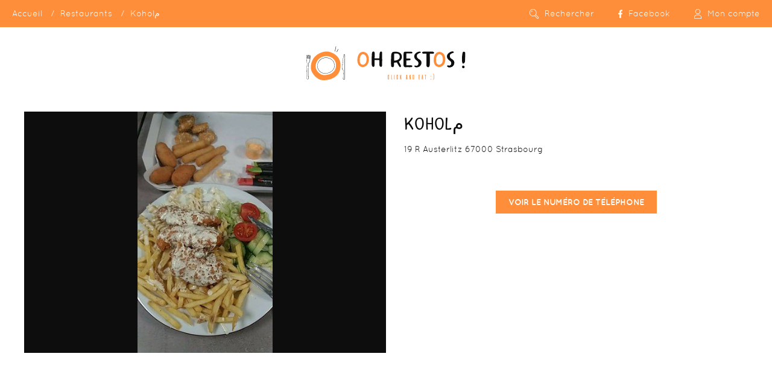

--- FILE ---
content_type: text/html; charset=UTF-8
request_url: https://www.ohrestos.fr/restaurants/513-koholm
body_size: 6231
content:

    <!DOCTYPE html>
    <html lang="fr">
        <head>
            <meta charset="utf-8">
            <meta name="viewport" content="width=device-width, initial-scale=1">
            <title>Koholم - Strasbourg - Oh Restos</title>

            <meta name="description" content="Restaurant à Strasbourg">

            
            <link rel="stylesheet" href="/build/frontoffice.ef143eb8.css">
            <script src="/build/runtime.d94b3b43.js"></script><script src="/build/0.cf60d32b.js"></script><script src="/build/frontoffice_head.3a2b911d.js"></script>

            
            <link rel="apple-touch-icon" sizes="180x180" href="/apple-touch-icon.png">
            <link rel="icon" type="image/png" sizes="32x32" href="/favicon-32x32.png">
            <link rel="icon" type="image/png" sizes="16x16" href="/favicon-16x16.png">
            <link rel="manifest" href="/site.webmanifest">
            <link rel="mask-icon" href="/safari-pinned-tab.svg" color="#ff8e3b">
            <meta name="msapplication-TileColor" content="#ff8e3b">
            <meta name="theme-color" content="#ff8e3b">

                    </head>
        <body class="TopBarContainer">
                <div class="TopBar">
        <div class="TopBar-item">
                <ul class="Breadcrumb">
        <li class="Breadcrumb-item"><a class="Breadcrumb-item-link" href="/">Accueil</a></li>
        <li class="Breadcrumb-item"><a class="Breadcrumb-item-link" href="/restaurants">Restaurants</a></li>
        <li class="Breadcrumb-item"><span class="Breadcrumb-item-link">Koholم</span></li>
    </ul>
        </div>

        <nav class="TopBar-menu">
            <ul class="TopBar-menu-items">
                                    <li class="TopBar-menu-item">
                        <a href="#" class="TopBar-menu-item-link" id="TopSearchPanelBtn">
                            <svg class="TopBar-menu-item-link-icon" enable-background="new 0 0 37 37.7" viewBox="0 0 37 37.7" xmlns="http://www.w3.org/2000/svg" xmlns:xlink="http://www.w3.org/1999/xlink"><defs><path id="a" d="m14.2 28.5c-7.8 0-14.2-6.4-14.2-14.3 0-7.8 6.4-14.2 14.2-14.2s14.2 6.4 14.2 14.2c.1 7.9-6.3 14.3-14.2 14.3zm0-26.7c-6.8 0-12.4 5.6-12.4 12.4s5.6 12.4 12.4 12.4 12.4-5.6 12.4-12.4-5.5-12.4-12.4-12.4z"/><clipPath id="b"><use xlink:href="#a"/></clipPath><clipPath id="c"><use xlink:href="#f"/></clipPath><clipPath id="d"><use xlink:href="#g"/></clipPath><clipPath id="e"><use xlink:href="#h"/></clipPath><path id="f" d="m38 38h-39.9v-39.9h39.9zm-38.1-1.9h36.2v-36.2h-36.2z"/><path id="g" d="m33.2 37.7c-1 0-2-.4-2.7-1.1l-10-10 1.3-1.3 10 10c.4.4.9.6 1.4.6s1-.2 1.4-.6c.8-.8.8-2 0-2.7l-10-10 1.3-1.3 10 10c1.5 1.5 1.5 3.9 0 5.3-.7.7-1.6 1.1-2.7 1.1z"/><path id="h" d="m38.5 39h-39.9v-39.9h39.9zm-38-1.9h36.2v-36.1h-36.2z"/></defs><path d="m7.9 12.2-1.7-.6c.1-.2 1.5-4.2 5.3-5l.4 1.8c-2.9.6-4 3.8-4 3.8z"/><use xlink:href="#a"/><g clip-path="url(#b)"><use xlink:href="#f"/><path clip-path="url(#c)" d="m14.2 28.5c-7.8 0-14.2-6.4-14.2-14.3 0-7.8 6.4-14.2 14.2-14.2s14.2 6.4 14.2 14.2c.1 7.9-6.3 14.3-14.2 14.3zm0-26.7c-6.8 0-12.4 5.6-12.4 12.4s5.6 12.4 12.4 12.4 12.4-5.6 12.4-12.4-5.5-12.4-12.4-12.4z"/></g><use xlink:href="#g"/><g clip-path="url(#d)"><use xlink:href="#h"/><path clip-path="url(#e)" d="m33.2 37.7c-1 0-2-.4-2.7-1.1l-10-10 1.3-1.3 10 10c.4.4.9.6 1.4.6s1-.2 1.4-.6c.8-.8.8-2 0-2.7l-10-10 1.3-1.3 10 10c.7.7 1.1 1.7 1.1 2.7s-.4 2-1.1 2.7c-.7.6-1.6 1-2.7 1z"/></g></svg><span class="TopBar-menu-item-link-label TopBar-menu-item-link-label--show-m">Rechercher</span>
                        </a>
                    </li>
                                <a href="https://www.facebook.com/ohrestos.fr" target="_blank" class="TopBar-menu-item-link">
                    <!-- <svg class="TopBar-menu-item-link-icon" enable-background="new 0 0 30 30" height="30" viewBox="0 0 30 30" width="30" xmlns="http://www.w3.org/2000/svg"><path d="m18.213 15.005h-2.102v7.496h-3.114v-7.496h-1.482v-2.647h1.482v-1.714c0-1.227.582-3.145 3.143-3.145l2.307.01v2.571h-1.675c-.273 0-.661.135-.661.721v1.557h2.375zm-3.213-15.005c-8.284 0-15 6.716-15 15 0 8.286 6.716 15 15 15s15-6.715 15-15c0-8.284-6.716-15-15-15"/></svg> -->
                    <svg class="TopBar-menu-item-link-icon" height="13.5" viewBox="0 0 7.23 13.5" width="7.23" xmlns="http://www.w3.org/2000/svg"><path d="m8.366 7.594.375-2.443h-2.341v-1.586a1.222 1.222 0 0 1 1.377-1.32h1.063v-2.08a13 13 0 0 0 -1.892-.165 2.983 2.983 0 0 0 -3.193 3.289v1.862h-2.146v2.443h2.146v5.906h2.645v-5.906z" transform="translate(-1.609)"/></svg>
                    <span class="TopBar-menu-item-link-label TopBar-menu-item-link-label--show-m">Facebook</span>
                </a>
                
                
<li class="TopBar-menu-item">
    <a href="#" class="TopBar-menu-item-link">
        <svg class="TopBar-menu-item-link-icon" enable-background="new 0 0 25.6 35.3" viewBox="0 0 25.6 35.3" xmlns="http://www.w3.org/2000/svg"><path d="m12.8 18.3c-5 0-9.1-4.1-9.1-9.1s4.1-9.1 9.1-9.1 9.1 4.1 9.1 9.1-4.1 9.1-9.1 9.1zm0-16.5c-4 0-7.3 3.3-7.3 7.3s3.3 7.3 7.3 7.3 7.3-3.3 7.3-7.3-3.3-7.3-7.3-7.3z"/><path d="m25.6 35.3h-25.6v-5.6c0-4.9 4-8.8 8.8-8.8h7.9c4.9 0 8.8 4 8.8 8.8v5.6zm-23.8-1.9h21.9v-3.7c0-3.9-3.1-7-7-7h-7.9c-3.9 0-7 3.1-7 7z"/></svg>
        <span class="TopBar-menu-item-link-label">Mon compte</span>
    </a>

    <ul class="TopBar-menu-item-subMenu">
                    <li class="TopBar-menu-item">
                <a href="/login" class="TopBar-menu-item-link">Connexion</a>
            </li>
            <li class="TopBar-menu-item">
                <a href="/inscription" class="TopBar-menu-item-link">S&#039;inscrire</a>
            </li>
            </ul>
</li>
            </ul>
        </nav>
    </div>

            <div class="TopPanel" id="TopSearchPanel">
            <div class="TopPanel-content">
                
        <form method="get" action="/restaurants" class="form-inline text-center AutoSuggestRestaurantForm">
        <div class="HomeSearch">
                            <div class="HomeSearch-item">
                    <div class="AutoSuggestRestaurantForm-inputGroup">
                        <div class="form-group">     <input type="text" id="name" name="name" placeholder="Nom, spécialité, ..." class="form-control-bgKeyword AutoSuggestRestaurantForm-input form-control" autocomplete="off" data-auto-suggest-restaurant-form-url="/api/restaurants/auto-suggest-search" data-auto-suggest-restaurant-form-restaurants-url="/restaurants" />
    <ul class="AutoSuggestRestaurantForm-results"></ul>
  </div> 
                        <div class="AutoSuggestRestaurantForm-resultTag">
                            <div class="AutoSuggestRestaurantForm-resultTag-content"></div>
                            <button class="AutoSuggestRestaurantForm-resultTag-removeBtn"><span>Remove</span></button>
                        </div>
                    </div>
                </div>
                        <div class="HomeSearch-item"><div class="form-group"> <select id="city" name="city" required="required" class="form-control-bgMapMarker form-control"><option value="" selected="selected">Ville</option><option value="Dijon">Dijon</option><option value="Strasbourg">Strasbourg</option><option value="Lyon">Lyon</option><option value="Montpellier">Montpellier</option><option value="Marseille">Marseille</option><option value="Bordeaux">Bordeaux</option><option value="Nantes">Nantes</option><option value="Nice">Nice</option><option value="Toulouse">Toulouse</option><option value="Lille">Lille</option><option value="Reims">Reims</option><option value="Monaco">Monaco</option><option value="Cannes">Cannes</option><option value="Sainte-Maxime">Sainte-Maxime</option><option value="Saint-Tropez">Saint-Tropez</option><option value="Biarritz">Biarritz</option></select>  </div> </div>
            <div class="HomeSearch-item"><div class="form-group"> <select id="date" name="date" class="form-control-bgDate form-control"><option value="">Date</option><option value="2026-01-23">Ven 23/01/2026</option><option value="2026-01-24">Sam 24/01/2026</option><option value="2026-01-25">Dim 25/01/2026</option><option value="2026-01-26">Lun 26/01/2026</option><option value="2026-01-27">Mar 27/01/2026</option><option value="2026-01-28">Mer 28/01/2026</option><option value="2026-01-29">Jeu 29/01/2026</option><option value="2026-01-30">Ven 30/01/2026</option><option value="2026-01-31">Sam 31/01/2026</option><option value="2026-02-01">Dim 01/02/2026</option><option value="2026-02-02">Lun 02/02/2026</option><option value="2026-02-03">Mar 03/02/2026</option><option value="2026-02-04">Mer 04/02/2026</option><option value="2026-02-05">Jeu 05/02/2026</option><option value="2026-02-06">Ven 06/02/2026</option><option value="2026-02-07">Sam 07/02/2026</option><option value="2026-02-08">Dim 08/02/2026</option><option value="2026-02-09">Lun 09/02/2026</option><option value="2026-02-10">Mar 10/02/2026</option><option value="2026-02-11">Mer 11/02/2026</option><option value="2026-02-12">Jeu 12/02/2026</option><option value="2026-02-13">Ven 13/02/2026</option><option value="2026-02-14">Sam 14/02/2026</option><option value="2026-02-15">Dim 15/02/2026</option><option value="2026-02-16">Lun 16/02/2026</option><option value="2026-02-17">Mar 17/02/2026</option><option value="2026-02-18">Mer 18/02/2026</option><option value="2026-02-19">Jeu 19/02/2026</option><option value="2026-02-20">Ven 20/02/2026</option><option value="2026-02-21">Sam 21/02/2026</option><option value="2026-02-22">Dim 22/02/2026</option><option value="2026-02-23">Lun 23/02/2026</option><option value="2026-02-24">Mar 24/02/2026</option><option value="2026-02-25">Mer 25/02/2026</option><option value="2026-02-26">Jeu 26/02/2026</option><option value="2026-02-27">Ven 27/02/2026</option><option value="2026-02-28">Sam 28/02/2026</option><option value="2026-03-01">Dim 01/03/2026</option><option value="2026-03-02">Lun 02/03/2026</option><option value="2026-03-03">Mar 03/03/2026</option><option value="2026-03-04">Mer 04/03/2026</option><option value="2026-03-05">Jeu 05/03/2026</option><option value="2026-03-06">Ven 06/03/2026</option><option value="2026-03-07">Sam 07/03/2026</option><option value="2026-03-08">Dim 08/03/2026</option><option value="2026-03-09">Lun 09/03/2026</option><option value="2026-03-10">Mar 10/03/2026</option><option value="2026-03-11">Mer 11/03/2026</option><option value="2026-03-12">Jeu 12/03/2026</option><option value="2026-03-13">Ven 13/03/2026</option><option value="2026-03-14">Sam 14/03/2026</option><option value="2026-03-15">Dim 15/03/2026</option><option value="2026-03-16">Lun 16/03/2026</option><option value="2026-03-17">Mar 17/03/2026</option><option value="2026-03-18">Mer 18/03/2026</option><option value="2026-03-19">Jeu 19/03/2026</option><option value="2026-03-20">Ven 20/03/2026</option><option value="2026-03-21">Sam 21/03/2026</option><option value="2026-03-22">Dim 22/03/2026</option><option value="2026-03-23">Lun 23/03/2026</option><option value="2026-03-24">Mar 24/03/2026</option><option value="2026-03-25">Mer 25/03/2026</option><option value="2026-03-26">Jeu 26/03/2026</option><option value="2026-03-27">Ven 27/03/2026</option><option value="2026-03-28">Sam 28/03/2026</option><option value="2026-03-29">Dim 29/03/2026</option><option value="2026-03-30">Lun 30/03/2026</option><option value="2026-03-31">Mar 31/03/2026</option><option value="2026-04-01">Mer 01/04/2026</option><option value="2026-04-02">Jeu 02/04/2026</option><option value="2026-04-03">Ven 03/04/2026</option><option value="2026-04-04">Sam 04/04/2026</option><option value="2026-04-05">Dim 05/04/2026</option><option value="2026-04-06">Lun 06/04/2026</option><option value="2026-04-07">Mar 07/04/2026</option><option value="2026-04-08">Mer 08/04/2026</option><option value="2026-04-09">Jeu 09/04/2026</option><option value="2026-04-10">Ven 10/04/2026</option><option value="2026-04-11">Sam 11/04/2026</option><option value="2026-04-12">Dim 12/04/2026</option><option value="2026-04-13">Lun 13/04/2026</option><option value="2026-04-14">Mar 14/04/2026</option><option value="2026-04-15">Mer 15/04/2026</option><option value="2026-04-16">Jeu 16/04/2026</option><option value="2026-04-17">Ven 17/04/2026</option><option value="2026-04-18">Sam 18/04/2026</option><option value="2026-04-19">Dim 19/04/2026</option><option value="2026-04-20">Lun 20/04/2026</option><option value="2026-04-21">Mar 21/04/2026</option><option value="2026-04-22">Mer 22/04/2026</option></select>  </div> </div>
            <div class="HomeSearch-item"><div class="form-group"> <select id="time" name="time" class="form-control-bgTime form-control"><option value="">Heure</option><option value="00:00">00h00</option><option value="00:15">00h15</option><option value="00:30">00h30</option><option value="00:45">00h45</option><option value="01:00">01h00</option><option value="01:15">01h15</option><option value="01:30">01h30</option><option value="01:45">01h45</option><option value="02:00">02h00</option><option value="02:15">02h15</option><option value="02:30">02h30</option><option value="02:45">02h45</option><option value="03:00">03h00</option><option value="03:15">03h15</option><option value="03:30">03h30</option><option value="03:45">03h45</option><option value="04:00">04h00</option><option value="04:15">04h15</option><option value="04:30">04h30</option><option value="04:45">04h45</option><option value="05:00">05h00</option><option value="05:15">05h15</option><option value="05:30">05h30</option><option value="05:45">05h45</option><option value="06:00">06h00</option><option value="06:15">06h15</option><option value="06:30">06h30</option><option value="06:45">06h45</option><option value="07:00">07h00</option><option value="07:15">07h15</option><option value="07:30">07h30</option><option value="07:45">07h45</option><option value="08:00">08h00</option><option value="08:15">08h15</option><option value="08:30">08h30</option><option value="08:45">08h45</option><option value="09:00">09h00</option><option value="09:15">09h15</option><option value="09:30">09h30</option><option value="09:45">09h45</option><option value="10:00">10h00</option><option value="10:15">10h15</option><option value="10:30">10h30</option><option value="10:45">10h45</option><option value="11:00">11h00</option><option value="11:15">11h15</option><option value="11:30">11h30</option><option value="11:45">11h45</option><option value="12:00">12h00</option><option value="12:15">12h15</option><option value="12:30">12h30</option><option value="12:45">12h45</option><option value="13:00">13h00</option><option value="13:15">13h15</option><option value="13:30">13h30</option><option value="13:45">13h45</option><option value="14:00">14h00</option><option value="14:15">14h15</option><option value="14:30">14h30</option><option value="14:45">14h45</option><option value="15:00">15h00</option><option value="15:15">15h15</option><option value="15:30">15h30</option><option value="15:45">15h45</option><option value="16:00">16h00</option><option value="16:15">16h15</option><option value="16:30">16h30</option><option value="16:45">16h45</option><option value="17:00">17h00</option><option value="17:15">17h15</option><option value="17:30">17h30</option><option value="17:45">17h45</option><option value="18:00">18h00</option><option value="18:15">18h15</option><option value="18:30">18h30</option><option value="18:45">18h45</option><option value="19:00">19h00</option><option value="19:15">19h15</option><option value="19:30">19h30</option><option value="19:45">19h45</option><option value="20:00">20h00</option><option value="20:15">20h15</option><option value="20:30">20h30</option><option value="20:45">20h45</option><option value="21:00">21h00</option><option value="21:15">21h15</option><option value="21:30">21h30</option><option value="21:45">21h45</option><option value="22:00">22h00</option><option value="22:15">22h15</option><option value="22:30">22h30</option><option value="22:45">22h45</option><option value="23:00">23h00</option><option value="23:15">23h15</option><option value="23:30">23h30</option></select>  </div> </div>
            <div class="HomeSearch-item"><div class="form-group"> <select id="guests" name="guests" class="form-control-bgCutlery form-control"><option value="">Couverts</option><option value="1">1</option><option value="2">2</option><option value="3">3</option><option value="4">4</option><option value="5">5</option><option value="6">6</option><option value="7">7</option><option value="8">8</option><option value="9">9</option><option value="10">10</option></select>  </div> </div>

            <div class="HomeSearch-item">
                <button class="Btn" type="submit">Rechercher</button>
            </div>
        </div>

        <div class="form-group"><div class="checkbox">
            
    <input type="checkbox" id="aroundMe" name="aroundMe" value="1" />
            
    <label for="aroundMe"><span>Autour de moi</span></label>
    </div></div>
        <div class="form-group"><div class="checkbox">
            
    <input type="checkbox" id="takeaway" name="takeaway" value="1" />
            
    <label for="takeaway"><span>À emporter</span></label>
    </div></div>
    <div class="form-group"><div class="checkbox">
            
    <input type="checkbox" id="newYearEveOffer" name="newYearEveOffer" value="1" />
            
    <label for="newYearEveOffer"><span>Réveillon Saint-Sylvestre</span></label>
    </div></div><div class="form-group"><div class="checkbox">
            
    <input type="checkbox" id="happyHour" name="happyHour" value="1" />
            
    <label for="happyHour"><span>Promos happy hour</span></label>
    </div></div><div class="form-group"><div class="checkbox">
            
    <input type="checkbox" id="ourTerraces" name="ourTerraces" value="1" />
            
    <label for="ourTerraces"><span>Nos terrasses</span></label>
    </div></div><input type="hidden" id="categories" name="categories[]" /><input type="hidden" id="diets" name="diets[]" /><input type="hidden" id="atmospheres" name="atmospheres[]" /><input type="hidden" id="inCompanyOf" name="inCompanyOf[]" /><input type="hidden" id="specialties" name="specialties[]" /></form>
            </div>
        </div>
    
            <div class="Notifications">
                    </div>
    
        
<div class="Header Header--linear">
    <a href="/" class="Header-logoLink">
        <img src="/frontoffice/img/logo-oh-restos-lin.svg" alt="Oh Restos ! Click and eat :)" class="Header-logo" />
    </a>
</div>

    <div class="Body">
        <div class="Body-section">
            <div class="Body-section-content Body-section-content--xLarge">
                <div class="RestaurantFile ">
                    <div class="RestaurantFile-header">
                                                <h1 class="RestaurantFile-header-title">Koholم</h1>

                        
                        <div class="RestaurantFile-header-col">
                            <div class="RestaurantFile-header-col-left">
                                <div>19 R Austerlitz 67000 Strasbourg</div>

                                
                                                            </div>

                            <div class="RestaurantFile-header-col-right">
                                                            </div>
                        </div>
                    </div>

                                            <div class="RestaurantFile-media">
                            <div class="Slider Slider--15-10 Slider--darkBg" data-dots="false">
                                <div class="Slider-content">
                                                                            <div class="Slider-item">
                                            <img src="https://www.ohrestos.fr/thumbs/m/uploads/restaurants/bebf3089564ccba316360cfa7fec1cca.jpeg" alt="Koholم" />
                                        </div>
                                    
                                                                    </div>
                            </div>
                        </div>
                    
                    <div class="RestaurantFile-infos">
                        <div class="RestaurantFile-infos-text">
                            <p></p>
                        </div>

                        
                                                    <p class="text-center">
                                <a href="#" class="Btn" id="showPhone">Voir le numéro de téléphone</a>
                                <strong id="phone" style="display: none;"></strong>
                            </p>
                                            </div>
                </div>
            </div>
        </div>

        <div class="Body-section">
            <div class="Body-section-content">
                <div class="text-center">
                    <div class="">
                        
                                            </div>
                </div>
            </div>
        </div>


        <div class="Body-section darkBg">
            <div class="Body-section-content Body-section-content--xLarge">
                <div class="RestaurantFile">
                                            <div class="RestaurantFile-media">
                            <div id="restaurantGmap" class="RestaurantFile-map"></div>
                        </div>
                                        <div class="RestaurantFile-infos">
                        <table class="RestaurantFile-infos-table">
                            
                            
                            
                            
                            
                            
                            
                            
                            
                                                    </table>
                    </div>
                </div>
            </div>
        </div>

        
        
        
                    <div class="Body-section">
                <div class="Body-section-content">
                    <div class="text-center">
                        <a href="/inscription-restaurateur?restaurant=513" class="Btn Btn--secondary Btn--small">C'est mon restaurant !</a>
                    </div>
                </div>
            </div>
            </div>

    <div class="Footer ">
        <img src="/frontoffice/img/logo-oh-restos-inv.svg" alt="Oh Restos ! Click and eat :)" class="Footer-logo" />

            <nav class="SimpleMenu ">
                        <ul class="SimpleMenu-items">
                            
                <li class="SimpleMenu-item first">                    <a href="/qui-sommes-nous" class="SimpleMenu-item-link">Qui sommes-nous ?</a>
                

    </li>


                    
                <li class="SimpleMenu-item">                    <a href="/blog" class="SimpleMenu-item-link">Blog</a>
                

    </li>


                    
                <li class="SimpleMenu-item">                    <a href="/guide-des-meilleurs-reveillons-de-la-saint-sylvestre-2026-a-dijon-pour-feter-lan-2026" class="SimpleMenu-item-link">Guide des meilleurs réveillons de la Saint-Sylvestre 2026 à Dijon pour fêter l&#039;An 2026.</a>
                

    </li>


                    
                <li class="SimpleMenu-item">                    <a href="/guide-des-meilleurs-restaurant-romantique-saint-valentin-2026-a-dijon" class="SimpleMenu-item-link">Guide des meilleurs Restaurant Romantique Saint Valentin 2026 à Dijon</a>
                

    </li>


                    
                <li class="SimpleMenu-item">                    <a href="/top-des-lieux-insolites-a-privatiser-a-dijon" class="SimpleMenu-item-link">Top des lieux insolites à privatiser à Dijon</a>
                

    </li>


                    
                <li class="SimpleMenu-item">                    <a href="/ou-sortir-le-soir-lors-dun-evjf-a-dijon" class="SimpleMenu-item-link">Où sortir le soir lors d’un evjf  à Dijon ?</a>
                

    </li>


                    
                <li class="SimpleMenu-item">                    <a href="/saint-valentin-2026-a-lyon-guide-des-meilleurs-restaurant-saint-valentin-2026-a-lyon" class="SimpleMenu-item-link">Saint Valentin 2026 à Lyon guide des meilleurs restaurant Saint Valentin 2026 à Lyon</a>
                

    </li>


                    
                <li class="SimpleMenu-item">                    <a href="/saint-valentin-2026-a-strasbourg-guide-des-meilleurs-restaurants-romantiques" class="SimpleMenu-item-link">Saint Valentin 2026 à Strasbourg Guide des meilleurs Restaurants Romantiques</a>
                

    </li>


                    
                <li class="SimpleMenu-item">                    <a href="/contact" class="SimpleMenu-item-link">Contact</a>
                

    </li>


                    
                <li class="SimpleMenu-item">                    <a href="/inscription-restaurateur" class="SimpleMenu-item-link">Vous êtes restaurateur</a>
                

    </li>


                    
                <li class="SimpleMenu-item last">                    <a href="/mentions-legales" class="SimpleMenu-item-link">Mentions légales</a>
                

    </li>



    </ul>


    </nav>

    </div>

            <script src="/build/2.b18b07fc.js"></script><script src="/build/frontoffice.d710d365.js"></script>
                

            <script>
            var position = {lat: 48.578342, lng: 7.7528313};

            function initRestaurantGmap() {
                var markerIcon = {
                    path: "m26 2.2c-4.5-3.2-10.5-2.9-14.5.7-4.1 3.7-5 9.6-2.2 14.4 1.4 2.4 2.9 4.7 4.5 6.9 1.7 2.5 3.4 5 5.4 7.9 3.8-5.6 7.8-10.5 10.5-16.2 2.3-4.9.6-10.7-3.7-13.7zm-6.8 12.8c-2 0-3.5-1.5-3.6-3.5 0-2 1.4-3.6 3.5-3.6s3.6 1.5 3.6 3.6c.1 2-1.5 3.5-3.5 3.5z",
                    fillColor: '#ff8e3b',
                    fillOpacity: 1,
                    anchor: new google.maps.Point(13,36),
                    strokeWeight: 0,
                    scale: 1
                }

                // Styles a map in night mode.
                var map = new google.maps.Map(document.getElementById('restaurantGmap'), {
                    center: position,
                    zoom: 13,
                    disableDefaultUI: true,
                    zoomControl: true,
                    styles: [
                        // Hide features
                        {   // All POIs
                            featureType: 'poi',
                            stylers: [{visibility: 'off'}]
                        },
                        {
                            "featureType": "transit.station",
                            "elementType": "labels.icon",
                            "stylers": [{"visibility": "off"}]
                        }
                    ]
                });

                var marker = new google.maps.Marker({
                    position: position,
                    icon: markerIcon,
                    map: map,
                    animation: google.maps.Animation.DROP
                });
            }
        </script>
        <script src="https://maps.googleapis.com/maps/api/js?key=AIzaSyCGgJDQ94v6PcPKhLlaOk3vT_cDsJ9hXXk&callback=initRestaurantGmap"
        async defer></script>
    
    <script>
        $('#showPhone').on('click', function() {
            $(this).hide();
            $('#phone').show(300);
            $.ajax({
                method: "GET",
                url: "/restaurants/513/phone"
            }).done(function( data ) {
                $('#phone').html(data);
            });

            return false;
        });

        (function() {
            var nextReviewPage = 2;

            $('#btnShowMoreReviews').on('click', function() {
                var btnElement = $(this);

                $.ajax({
                    method: "GET",
                    url: "/restaurants/513/reviews?page=" + nextReviewPage
                }).done(function( data ) {
                    if ('' != data.trim()) {
                        $('#restaurantReviews').append($(data));
                        nextReviewPage++;
                    }
                    else {
                        btnElement.animate({opacity: "0"}, 300, function() {
                            $(this).hide(300);
                        });
                    }
                });
            });
        }());
    </script>

                        <script type="text/javascript">
              var _paq = window._paq = window._paq || [];
                            _paq.push(['trackPageView']);
              _paq.push(['enableLinkTracking']);
              (function() {
                var u="https://stats.aria-developpement.com/";
                _paq.push(['setTrackerUrl', u+'matomo.php']);
                _paq.push(['setSiteId', '4']);
                var d=document, g=d.createElement('script'), s=d.getElementsByTagName('script')[0];
                g.type='text/javascript'; g.async=true; g.src=u+'matomo.js'; s.parentNode.insertBefore(g,s);
              })();
            </script>
                        <noscript><img src="https://stats.aria-developpement.com/matomo.php?idsite=4&amp;rec=1" style="border:0;" alt="" /></noscript>
        </body>
    </html>


--- FILE ---
content_type: image/svg+xml
request_url: https://www.ohrestos.fr/build/images/hour.c941e32e.svg
body_size: 1121
content:
<svg enable-background="new 0 0 36.5 36.5" viewBox="0 0 36.5 36.5" xmlns="http://www.w3.org/2000/svg"><g fill="#0d0d0d"><path d="m18.2 36.5c-10 0-18.2-8.2-18.2-18.3 0-10 8.2-18.2 18.2-18.2 10.1 0 18.2 8.2 18.2 18.2.1 10.1-8.1 18.3-18.2 18.3zm0-34.4c-8.8 0-16.1 7.3-16.1 16.1s7.2 16.1 16.1 16.1 16.1-7.2 16.1-16.1-7.2-16.1-16.1-16.1z"/><path d="m4.5 19.2h-3.4c-.6 0-1-.4-1-1s.4-1 1-1h3.4c.6 0 1 .4 1 1s-.4 1-1 1z"/><path d="m35.1 19.2h-3.4c-.6 0-1-.4-1-1s.4-1 1-1h3.4c.6 0 1 .4 1 1s-.5 1-1 1z"/><path d="m18.1 36.2c-.6 0-1-.4-1-1v-3.4c0-.6.4-1 1-1s1 .4 1 1v3.4c0 .6-.5 1-1 1z"/><path d="m18.1 5.7c-.6 0-1-.4-1-1v-3.4c0-.6.4-1 1-1s1 .4 1 1v3.4c0 .5-.5 1-1 1z"/><path d="m30.3 31.1c-.3 0-.5-.1-.7-.3l-2.4-2.4c-.4-.4-.4-1 0-1.4s1-.4 1.4 0l2.4 2.4c.4.4.4 1 0 1.4-.2.2-.5.3-.7.3z"/><path d="m8.4 9.8c-.3 0-.5-.1-.7-.3l-2.5-2.4c-.4-.4-.4-1 0-1.4s1-.4 1.4 0l2.4 2.4c.4.4.4 1 0 1.4-.1.2-.4.3-.6.3z"/><path d="m27.7 9.7c-.3 0-.5-.1-.7-.3-.4-.4-.4-1 0-1.4l2.4-2.4c.4-.4 1-.4 1.4 0s.4 1 0 1.4l-2.4 2.4c-.2.2-.4.3-.7.3z"/><path d="m6.1 31.2c-.3 0-.5-.1-.7-.3-.4-.4-.4-1 0-1.4l2.4-2.4c.4-.4 1-.4 1.4 0s.4 1 0 1.4l-2.4 2.4c-.2.2-.5.3-.7.3z"/><path d="m21.5 16.8c-.4-.8-1-1.5-1.8-1.9l6.4-4.6z"/><path d="m16.7 15.1c-.7.5-1.3 1.2-1.7 2l-2.6-4.3z"/><circle cx="18.3" cy="18.3" r="1.5"/></g></svg>

--- FILE ---
content_type: image/svg+xml
request_url: https://www.ohrestos.fr/build/images/cutlery.e9018de2.svg
body_size: 380
content:
<svg enable-background="new 0 0 21.5 36" viewBox="0 0 21.5 36" xmlns="http://www.w3.org/2000/svg"><g fill="#0d0d0d"><path d="m20.5 36c-.5 0-.9-.4-.9-.9v-15.4h-4.5v-.9c0-17.9 4.5-18.8 5.4-18.8h.9v35.1c.1.5-.4.9-.9.9zm-3.5-18.1h2.7v-15.2c-1.1 1.5-2.6 5.3-2.7 15.2z"/><path d="m4.5 36c-.5 0-.9-.4-.9-.9v-34.2c0-.5.4-.9.9-.9s.9.4.9.9v34.2c0 .5-.4.9-.9.9z"/><path d="m4.5 16.6c-2.5 0-4.5-2.3-4.5-5.2v-10.5c0-.5.4-.9.9-.9s.9.4.9.9v10.5c0 1.8 1.2 3.3 2.7 3.3s2.7-1.5 2.7-3.3v-10.5c0-.5.4-.9.9-.9s.9.4.9.9v10.5c0 2.9-2 5.2-4.5 5.2z"/></g></svg>

--- FILE ---
content_type: image/svg+xml
request_url: https://www.ohrestos.fr/frontoffice/img/logo-oh-restos-inv.svg
body_size: 12186
content:
<svg enable-background="new 0 0 264 179.1" viewBox="0 0 264 179.1" xmlns="http://www.w3.org/2000/svg"><path d="m259.1 151.1c-1.7 0-3.2-1.4-3.2-3 0-2.1 1.1-3.4 2.9-3.4s3.3 1.5 3.4 3.5c-.1 1.5-1.5 2.8-3.1 2.9z" fill="#fff"/><path d="m112.8 129.8c-.1 0-.1 0-.2 0 .1 4.8.2 9.6.3 14.4.1 2.1 1.8 4.4 4.5 4.3 4.1-.2 8.3 0 12.5-.1 1 0 2-.2 2.9-.4s1.5-1 1.6-1.8c.1-.7-.4-1.6-1.3-1.9-.8-.3-1.7-.4-2.6-.4-3.3 0-6.5 0-9.8.1-.7 0-1-.2-1-1 0-3.4 0-6.9-.1-10.3 0-.5.1-.7.6-.7 1.9 0 3.9-.1 5.8-.2 1.4 0 2.7-.2 3.7-1.4.4-.6.6-1.3.3-2s-.8-.8-1.4-.9c-.6 0-1.3-.1-1.9-.1-2 0-4.1 0-6.1 0-.7 0-1-.3-1-1 0-3.4 0-6.7 0-10.1 0-1.3.1-1.3 1.4-1.4 3.1-.1 6.2-.1 9.3-.1 1 0 2 0 3-.1.4 0 .9-.4 1.1-.7.6-1.1-.3-2.8-1.6-3-.9-.1-1.7-.3-2.6-.3-3.6-.1-7.2-.1-10.8-.1-.8 0-1.6 0-2.5 0-2.2.2-3.4 1-3.6 2.7-.2 1.5-.5 3-.5 4.5-.1 4.1 0 8.1 0 12z" fill="#fff"/><path d="m173.1 110.9c-3.4 0-6.8 0-10.2 0-.8 0-1.6.1-2.4.3-1.2.3-1.8 1.2-1.7 2.4.1 1.1.9 1.6 2.2 1.6 2.4 0 4.8.1 7.2.1.7 0 1 .2 1 1-.1 2.1-.1 4.2-.1 6.3v20.8c0 1.2.2 2.3.8 3.3.9 1.6 3.6 2.4 4.8 1.2.8-.7 1.5-1.8 1.7-2.8.4-1.9.4-3.9.4-5.8.1-4.7 0-9.4 0-14.1 0-.7 0-1.5 0-2.2 0-2.2 0-4.4-.1-6.6 0-.7.3-1 1-1 2.2.1 4.4.1 6.6.1.8 0 1.7.1 2.3-.6 1.1-1.2.5-3.3-1.1-3.7-.5-.1-1.1-.2-1.6-.2-3.7-.1-7.2-.1-10.8-.1z" fill="#fff"/><path d="m226.1 148.8c1.7-.1 3.5-.6 4.9-1.4 3.3-1.8 5.2-4.7 5.8-8.3.4-2.6-.1-5-1.8-7.1-1.3-1.6-3-2.6-4.7-3.6-3.3-2-5.1-4.6-4.4-8.7.3-1.9 1.4-3.1 2.9-4.1 1.7-1.2 3.7-1.8 5.6-2.4.4-.1.8-.5 1-.9.2-.6-.1-1.2-.6-1.5s-1-.5-1.5-.5c-1.7-.1-3.3.2-4.9.8-2.6 1-4.9 2.6-6.7 4.7-3.7 4.4-2.7 9.9.4 13.1 1.4 1.5 3.1 2.9 4.8 4.2 2.3 1.9 3.3 4.2 2.9 7.2-.3 1.9-2.3 4-4.1 4.4-1.1.3-2.1.1-3.2-.3-1-.5-2.1-.2-2.7.7-.4.7-.1 1.4.8 2.1 1.3 1.4 2.9 1.8 5.5 1.6z" fill="#fff"/><path d="m173.1 110.9h10.7c.5 0 1.1.1 1.6.2 1.6.4 2.2 2.5 1.1 3.7-.6.7-1.5.6-2.3.6-2.2 0-4.4 0-6.6-.1-.8 0-1 .3-1 1 0 2.2 0 4.4.1 6.6v2.2c0 4.7.1 9.4 0 14.1 0 2-.1 3.9-.4 5.8-.2 1-.9 2.1-1.7 2.8-1.2 1.2-3.9.4-4.8-1.2-.6-1-.8-2.1-.8-3.3.1-6.9 0-13.9 0-20.8 0-2.1 0-4.2.1-6.3 0-.8-.2-1-1-1-2.4 0-4.8 0-7.2-.1-1.3 0-2-.6-2.2-1.6-.1-1.2.5-2.1 1.7-2.4.8-.2 1.6-.3 2.4-.3 3.5 0 6.9.1 10.3.1z" fill="#fff"/><path d="m144.8 148.9c-1.6.2-3.2-.3-4.6-1.4-1-.8-1.3-1.5-.9-2.1.6-.9 1.7-1.2 2.7-.7 1.6.8 3.2.7 4.7-.3 3.2-2.1 3.4-6.1 1.7-8.8-.4-.6-.9-1.2-1.4-1.7-1.4-1.3-2.8-2.5-4.3-3.7-3.2-2.6-4.6-7.2-3.2-11.1.9-2.5 2.7-4.3 4.8-5.8 2.5-1.8 5.3-2.9 8.5-2.7.6 0 1.4.4 1.9.8.8.7.4 1.7-.6 2-2 .6-4 1.2-5.7 2.4-1.5 1-2.6 2.2-2.9 4.1-.7 4.1 1.1 6.7 4.5 8.7 1.7 1 3.4 2 4.7 3.5 1.7 2.1 2.2 4.4 1.9 7-.5 3.1-2 5.7-4.6 7.7-2.2 1.3-4.5 1.9-7.2 2.1z" fill="#fff"/><path d="m226.1 148.8c-2.6.2-4.2-.2-5.6-1.3-1-.8-1.2-1.5-.8-2.1.6-.9 1.6-1.2 2.7-.7 1 .5 2.1.6 3.2.3 1.9-.4 3.8-2.5 4.1-4.4.5-3-.6-5.3-2.9-7.2-1.6-1.4-3.3-2.7-4.8-4.2-3.1-3.3-4-8.8-.4-13.1 1.8-2.1 4-3.7 6.7-4.7 1.6-.6 3.2-.9 4.9-.8.5 0 1.1.2 1.5.5.5.3.9.9.6 1.5-.2.4-.6.8-1 .9-2 .6-3.9 1.2-5.6 2.4-1.5 1-2.5 2.2-2.9 4.1-.7 4 1.1 6.7 4.4 8.7 1.7 1 3.4 2 4.7 3.6 1.8 2.1 2.2 4.5 1.8 7.1-.6 3.7-2.5 6.5-5.8 8.3-1.3.5-3.1 1-4.8 1.1z" fill="#fff"/><path d="m255.8 128.4c-.2-4.2.2-8.5.9-12.6.2-1.3.7-2.6 1.1-3.8.1-.3.5-.6.8-.8 1.9-1.1 5.3.5 5.4 2.7.1 3-.1 6-.2 9-.2 3.4-.4 6.7-.6 10.1-.1 1.6-.3 3.3-1.2 4.7-.8 1.2-2 1.9-3.4 2-.9.1-1.4-.3-1.7-1.2-.2-.7-.5-1.5-.7-2.2s-.3-1.4-.3-2.1c-.1-2.1-.1-4-.1-5.8z" fill="#fff"/><path d="m200.1 148.2c-3.4 0-6.8-1.3-9.2-3.8-1.4-1.5-2.1-3.1-2.8-4.6l-.1-.2c-1.1-2.5-1.3-5.1-1.4-7.7v-.2-.2c.1-.6.1-1.1.1-1.7.1-1.3.2-2.7.4-4.1.8-4.6 2.4-8.2 5-10.9 1.8-2 5-4.1 10.4-3.3 2.3.3 4.2 1.1 5.8 2.4 2.6 2 4.4 4.6 5.4 7.8.9 2.8 1.3 5.2 1.2 7.5-.1 4.6-1 8.4-2.8 11.7-1.4 2.5-3.6 4.5-6.6 6-1.7.8-3.6 1.3-5.4 1.3zm-7.8-16.5c.1 2 .3 3.9.9 5.5l.1.2c.5 1.2 1 2.2 1.6 2.9 1.7 1.8 5.2 2.8 7.9 1.5 2-1 3.4-2.2 4.2-3.7 1.4-2.5 2-5.3 2.1-9 0-1.7-.3-3.5-1-5.8-.6-2.1-1.8-3.7-3.4-5-.8-.6-1.8-1-3.1-1.2-3.1-.5-4.5.6-5.3 1.5-1.8 2-2.9 4.6-3.6 8.1-.2 1.1-.3 2.3-.4 3.6.1.4 0 .9 0 1.4z" fill="#ff8e3b"/><path d="m13.5 148.2c-3.4 0-6.8-1.3-9.2-3.8-1.4-1.5-2.1-3.1-2.8-4.6l-.1-.2c-1.1-2.5-1.3-5.1-1.4-7.7v-.2-.2c.1-.6.1-1.1.1-1.7.1-1.3.2-2.7.4-4.1.8-4.6 2.4-8.2 5-11 1.8-2 5-4.1 10.4-3.3 2.3.3 4.2 1.1 5.8 2.4 2.6 2 4.4 4.6 5.3 7.8.9 2.8 1.3 5.2 1.2 7.5-.1 4.6-1 8.4-2.8 11.7-1.4 2.5-3.6 4.5-6.6 6-1.6.9-3.5 1.4-5.3 1.4zm-7.8-16.5c.1 2.1.2 3.9.9 5.5l.1.2c.5 1.2 1 2.2 1.6 2.9 1.7 1.8 5.2 2.8 7.9 1.5 2-1 3.4-2.2 4.2-3.7 1.4-2.5 2-5.3 2.1-9 0-1.7-.3-3.5-1-5.8-.6-2.1-1.8-3.7-3.4-5-.8-.6-1.8-1-3.1-1.2-3.1-.5-4.5.6-5.3 1.5-1.8 2-2.9 4.6-3.6 8.1-.2 1.1-.3 2.3-.4 3.5.1.5.1 1 0 1.5z" fill="#ff8e3b"/><path d="m60.7 129c-.1 5-.2 10-.3 15.1 0 1.3-.4 2.6-1.6 3.3-1.1.6-1.8.5-2.8-.2-1.9-1.3-2.1-3.1-2.1-5.1-.1-3.4-.2-6.7-.3-10.1 0-.7-.3-1-1-1-3.1 0-6.2 0-9.3 0-1.3 0-1.3.1-1.3 1.3 0 3.7 0 7.5-.1 11.2 0 .8-.1 1.7-.3 2.5-.2 1-.9 1.6-1.9 1.7-1.2.2-2.2 0-2.9-1-1-1.4-1.7-3-1.7-4.9 0-7.5 0-14.9.1-22.4 0-2.1.5-4.2.8-6.4.2-1.1 1.7-2.5 2.9-2.6 1.2-.2 2.3.3 2.9 1.4.3.5.4 1.1.4 1.7v7.6c0 1.8 0 3.5-.1 5.3 0 .6.3.9.9.8 3.2-.1 6.4-.1 9.6-.1 1 0 1.1-.1 1.2-1.1.2-3.2.3-6.5.5-9.7.1-1.3.4-2.6.8-3.8.6-1.7 2.5-2.5 4.1-1.7.5.2.9.8 1 1.2.3.7.4 1.5.4 2.3v14.6c0 .1 0 .1.1.1z" fill="#fff"/><path d="m102.3 134.3c1.9-1 3.4-2.4 4.6-4.2 1.6-2.6 2.5-5.5 2-8.6-.7-5.1-3.7-8.3-8.5-9.7-2.5-.7-5.1-.8-7.4-1.1-1.9.2-3.5.4-5.1.6-1.5.2-2.7 1.1-3.4 2.4-.9 1.6-1.5 3.3-1.6 5.1-.2 3.6-.4 7.2-.5 10.8-.1 5 0 10 .1 15 0 2 1 3.2 2.8 3.7 1.7.4 3 .3 3.7-1.4.4-.9.6-1.9.7-2.8.1-1.9.1-3.7.1-5.6 0-.7.2-.9.9-1 1.7-.1 3.3-.3 5-.6.5-.1.8 0 1.1.4 1.5 2.6 3.1 5.2 4.6 7.8.6.9 1.2 1.9 1.9 2.7.5.6 1.2.9 1.9.6.8-.3 1.4-.9 1.4-1.8 0-.8 0-1.8-.3-2.5-1.4-2.8-2.9-5.6-4.4-8.4-.5-.8-.5-1 .4-1.4zm-3.1-4.1c-2.5 1.4-5.3 2-8.1 2.3-1.2.1-1.3.1-1.3-1.1.1-5 .2-10 .3-15 0-1.2.1-1.2 1.3-1.3h1.3.9c2-.1 4 0 5.8.8 2.4 1 3.6 2.9 4.1 5.3.3 1.6.2 3.1-.3 4.6-.7 2.1-2.2 3.4-4 4.4z" fill="#fff"/><path d="m176.3 80.8c-.3 0-.5-.1-.8-.2-.4-.1-.8-.4-1.2-.6-.2-.1-.4-.2-.6-.3l-.2-.1v-.2c.1-1.7.1-3.4.2-5.1.1-4.7.3-9.6.5-14.4.1-1.3 0-2-.9-2.3-1.5-.5-1.7-1.9-1.6-3 .1-1.9.2-3.8.2-5.7.2-4 .3-8.2.7-12.3.4-4.4 1.1-8.8 1.8-13.1l.2-1c.1-.8.5-1.4 1-2.2.2-.4.5-.8.8-1.3l.4-.7.2.7c.1.4.2.7.3.9.1.4.2.6.2.8 0 1.6.1 3.1.1 4.7.1 4 .3 8.2.3 12.2.1 10.3.1 20.7 0 30.8v1.3c0 1.8-.1 3.6-.1 5.3 0 1.2-.1 2.3-.1 3.5 0 .9-.2 1.5-.7 1.8-.2.4-.4.5-.7.5zm-2.1-1.6c.1.1.3.2.4.2.4.2.7.4 1.1.5.5.2.8.2 1 0 .3-.2.4-.6.4-1.3 0-1.2.1-2.3.1-3.5.1-1.7.1-3.5.1-5.3v-1.3c0-10.1 0-20.5 0-30.8 0-4.1-.2-8.2-.3-12.2-.1-1.6-.1-3.1-.2-4.7 0-.1-.1-.3-.2-.6 0-.1 0-.1-.1-.2-.1.2-.3.5-.4.7-.5.7-.8 1.3-.9 1.9l-.2 1c-.7 4.2-1.5 8.6-1.8 13-.3 4.1-.5 8.2-.7 12.3-.1 1.9-.1 3.8-.2 5.7-.1 1.4.3 2.1 1.2 2.4 1.4.5 1.4 1.7 1.3 2.9-.2 4.8-.4 9.7-.5 14.4 0 1.7-.1 3.3-.1 4.9z" fill="#fff"/><path d="m137.3 12.6c-10.8-1.6-24.2 3.8-31.9 11.5-7.2 7.2-10.6 17.1-10.6 27.1 0 10.3 7.2 19.5 14.8 25.4 8 6.2 15.7 6.5 25.5 4.9 6.6-1.1 13.2-3.3 18.8-7.2 6.2-4.4 11-11 12.5-18.6.1-.7.3-1.4.3-2.1 6.1-35.6-29.4-41-29.4-41zm18.6 38.1c0 .5-.1.9-.2 1.4-1 5-4.4 9.5-8.6 12.3-3.8 2.6-8.3 4.1-12.9 4.8-6.7 1.1-12 .9-17.5-3.2-5.2-3.9-10.2-10.1-10.1-16.9 0-6.7 2.3-13.2 7.3-18 5.2-5.1 14.4-8.7 21.8-7.6 0-.1 24.3 3.5 20.2 27.2z" fill="#ff8e3b"/><path d="m87.8 80c-.2 0-.6-.1-1.6-.3-1.3-.3-1.4-.4-1.4-.6-.3-3.2-.2-6.6-.2-9.8 0-1.3.1-2.6.1-4 0-3.8.1-7.7.3-11.4.1-4.3.3-8.8.3-13.2 0-.9-.3-1.7-.6-2.6-.2-.6-.4-1.2-.6-1.9-.2-1.2-.1-2.4 0-3.5 0-.3.1-.7.1-1v-.6c.6-10 .7-10 1.1-10l1.1-.1.8 8.1h.1l1-8.4 1.4.1.8 8.4 1.1-8.2 1.1-.1.1.3c0 .2.1.4.2.6.1.4.3.9.3 1.4 0 2.3.1 4.4 0 6.4-.2 3.4-.6 7-2.9 10.1-1 1.5-1.3 3.6-1.3 4.8-.1 3.5-.2 7.1-.3 10.6-.1 3-.1 6-.2 9-.1 2.2 0 4.4.2 6.6.1 1 .1 1.9.1 2.9 0 .4 0 .7.1 1.1.1 1.2.1 2.5 0 3.6v.3c0 .5-.1 1.1-.9 1.3-.1.1-.2.1-.3.1zm-1.4-.9c.8.2 1.4.3 1.5.3.4-.1.4-.3.4-.8 0-.1 0-.2 0-.4.1-1.1.1-2.4 0-3.5 0-.4 0-.7-.1-1.1 0-1-.1-1.9-.1-2.9-.1-2.2-.2-4.5-.1-6.7.1-3 .2-6.1.2-9 .1-3.5.1-7.1.3-10.6.1-1.2.3-3.5 1.4-5.1 2-2.9 2.6-6 2.7-9.8.1-2.1.1-4.1 0-6.4 0-.4-.1-.8-.2-1.2 0-.1-.1-.2-.1-.3h-.1l-1.2 8.7h-1l-.9-8.8h-.2l-1 8.3h-1.3l-.8-8.1h-.3c-.1.6-.3 2.8-.7 9.4v.6c0 .3-.1.7-.1 1-.1 1.1-.2 2.3 0 3.4.1.6.3 1.2.5 1.8.3.9.6 1.8.6 2.8 0 4.4-.1 8.9-.3 13.2-.1 3.7-.2 7.6-.3 11.4 0 1.3 0 2.6-.1 4-.1 3.1-.2 6.4.1 9.5.4.1.7.2 1.2.3z" fill="#fff"/><path d="m148.9 5.7h12.4v.8h-12.4z" fill="#fff" transform="matrix(.1989 -.98 .98 .1989 118.2139 156.9021)"/><path d="m158.3 13.7-.7-.5c1.5-2.1 2.7-4.4 3.7-6.7l.8.3c-1 2.4-2.3 4.7-3.8 6.9z" fill="#fff"/><g fill="#ff8e3b"><path d="m76.9 173.8c0-.2 0-.3.1-.4s.2-.2.4-.2h.5c.1 0 .1 0 .1.1v.1 3.2c0 .5-.2.9-.5 1.2s-.8.4-1.3.4c-.3 0-.5 0-.7-.1s-.4-.2-.6-.3-.3-.3-.4-.5-.1-.4-.1-.7v-8.1c0-.5.2-.9.5-1.2s.8-.4 1.3-.4c.3 0 .5 0 .7.1s.4.2.6.3.3.3.4.5.1.4.1.7v3.3.1s-.1.1-.1.1h-.5c-.2 0-.3-.1-.4-.2s-.1-.2-.1-.4v-3c0-.2 0-.3-.1-.4s-.2-.2-.4-.2-.3.1-.4.2-.1.2-.1.4v8.1c0 .2 0 .3.1.4s.2.2.4.2.3-.1.4-.2.1-.2.1-.4z"/><path d="m82.9 178.1c-.1 0-.1 0-.1-.1v-.1-10.6c0-.1 0-.1 0-.1s.1-.1.1-.1h.5c.2 0 .3 0 .4.1s.1.2.1.3v9.5h1.1c.1 0 .3 0 .3.1.1.1.1.2.1.4v.3c0 .1 0 .1-.1.1h-.1-2.3z"/><path d="m90 167.6c0-.1 0-.3.1-.3.1-.1.2-.1.4-.1h.5c.1 0 .1 0 .1.1v.1 10.4c0 .1 0 .2-.1.2-.1.1-.1.1-.2.1h-.6c-.1 0-.2 0-.2-.1-.1-.1-.1-.1-.1-.2v-10.2z"/><path d="m98.2 173.8c0-.2 0-.3.1-.4s.2-.2.4-.2h.5c.1 0 .1 0 .1.1v.1 3.2c0 .5-.2.9-.5 1.2s-.8.4-1.3.4c-.3 0-.5 0-.7-.1s-.4-.2-.6-.3-.3-.3-.4-.5-.1-.4-.1-.7v-8.1c0-.5.2-.9.5-1.2s.8-.4 1.3-.4c.3 0 .5 0 .7.1s.4.2.6.3.3.3.4.5.1.4.1.7v3.3.1s-.1.1-.1.1h-.5c-.2 0-.3-.1-.4-.2s-.1-.2-.1-.4v-3c0-.2 0-.3-.1-.4s-.2-.2-.4-.2-.3.1-.4.2-.1.2-.1.4v8.1c0 .2 0 .3.1.4s.2.2.4.2.3-.1.4-.2.1-.2.1-.4z"/><path d="m104.8 167.1c.2 0 .3 0 .4.1s.1.2.1.3v4.4h.4l.7-4.3c0-.1.1-.2.2-.3s.2-.1.4-.1h.5c.1 0 .1 0 .2.1 0 0 .1.1 0 .2l-.8 5 .8 5.5c0 .1 0 .1-.1.2 0 0-.1.1-.2.1h-.4c-.2 0-.3 0-.4-.1s-.2-.2-.2-.3l-.7-4.6-.5-.1v4.5c0 .2 0 .3-.1.4s-.2.2-.4.2h-.5c-.1 0-.1 0-.1-.1v-.1-10.6c0-.1 0-.1 0-.1s.1-.1.1-.1h.6z"/><path d="m121.3 167.1c.1 0 .1 0 .1.1 0 0 .1.1.1.1l1 10.6c0 .1 0 .1-.1.2 0 0-.1.1-.2.1h-.5c-.2 0-.3 0-.4-.1s-.2-.2-.2-.3l-.1-1.5h-.8l-.1 1.5c0 .1-.1.2-.2.3s-.2.1-.4.1h-.5c-.1 0-.2 0-.2-.1 0 0-.1-.1-.1-.2l1-10.6s0-.1.1-.1c0 0 .1-.1.1-.1zm-.9 8h.6l-.3-5.3z"/><path d="m130.3 167.1c.1 0 .1 0 .1.1v.1 10.6.1s-.1.1-.1.1h-.5c-.2 0-.3 0-.4-.1s-.1-.2-.2-.3c0-.1 0-.2-.1-.4 0-.2-.1-.5-.2-.8s-.2-.7-.2-1c-.1-.4-.2-.8-.3-1.1-.1-.4-.2-.8-.2-1.2-.1-.4-.1-.7-.2-1l.1 5.5c0 .2 0 .3-.1.4s-.2.2-.4.2h-.5c-.1 0-.1 0-.1-.1v-.1-10.6c0-.1 0-.1 0-.1s.1-.1.1-.1h.5c.2 0 .3 0 .4.1s.1.2.2.3c0 .1 0 .3.1.5 0 .3.1.6.2.9s.1.7.2 1.1.2.8.2 1.2c.1.4.2.8.2 1.2.1.4.1.7.2.9l-.1-5.9c0-.1.1-.3.1-.3.1-.1.2-.1.4-.1h.6z"/><path d="m136.9 167.1c.3 0 .5 0 .7.1s.4.2.6.3.3.3.4.5.1.4.1.7v7.8c0 .5-.2.9-.5 1.2s-.8.4-1.3.4h-1.6c-.1 0-.1 0-.1-.1v-.1-10.6c0-.1 0-.1 0-.1s.1-.1.1-.1zm0 10c.2 0 .3-.1.4-.2s.1-.2.1-.4v-7.8c0-.2 0-.3-.1-.4s-.2-.2-.4-.2h-.5v8.9h.5z"/><path d="m152.8 167.1h.1s.1.1.1.1v.3c0 .2 0 .3-.1.4s-.2.1-.3.1h-1.1v4h1.2.1s.1.1.1.1v.3c0 .2 0 .3-.1.4s-.2.1-.3.1h-1v3.9h1.1c.1 0 .3 0 .3.1.1.1.1.2.1.4v.3c0 .1 0 .1-.1.1s-.1 0-.1 0h-2.5c-.1 0-.1 0-.1-.1v-.1-10.6c0-.1 0-.1 0-.1s.1-.1.1-.1h2.5z"/><path d="m159.4 167.1c.1 0 .1 0 .1.1 0 0 .1.1.1.1l1 10.6c0 .1 0 .1-.1.2 0 0-.1.1-.2.1h-.5c-.2 0-.3 0-.4-.1s-.2-.2-.2-.3l-.1-1.5h-.8l-.1 1.5c0 .1-.1.2-.2.3s-.2.1-.4.1h-.5c-.1 0-.2 0-.2-.1 0 0-.1-.1-.1-.2l1-10.6s0-.1.1-.1c0 0 .1-.1.1-.1zm-.8 8h.6l-.3-5.3z"/><path d="m167.9 167.1h.1s.1.1.1.1v.3c0 .2 0 .3-.1.4s-.2.1-.3.1h-.6v9.6c0 .1 0 .2-.1.2-.1.1-.1.1-.2.1h-.6c-.1 0-.2 0-.2-.1-.1-.1-.1-.1-.1-.2v-9.6h-.6c-.1 0-.3 0-.3-.1-.1-.1-.1-.2-.1-.4v-.3c0-.1 0-.1.1-.1h.1z"/><path d="m179.9 169.4c.2 0 .4.1.6.2.1.1.2.3.2.5s-.1.4-.2.5-.3.2-.6.2c-.2 0-.4-.1-.6-.2-.1-.1-.2-.3-.2-.5s.1-.4.2-.5.3-.2.6-.2zm0 8.9c-.2 0-.4-.1-.6-.2-.1-.1-.2-.3-.2-.5s.1-.4.2-.5.3-.2.6-.2c.2 0 .4.1.6.2.1.1.2.3.2.5s0 .4-.1.6c0 .2-.1.3-.1.5-.1.1-.1.2-.2.3s-.2.1-.3.1h-.1v-.1z"/><path d="m186.3 169.8c0-.5 0-1 0-1.5s-.1-.9-.1-1.3c-.1-.4-.2-.8-.3-1.1s-.3-.5-.4-.7c-.1-.1-.2-.2-.3-.2s-.2-.1-.3-.1-.1-.1-.2-.1c0-.1-.1-.2-.1-.3v-.1c0-.1 0-.1.1-.1h.1c.5 0 .8.1 1.2.3.3.2.6.5.8.9s.4.8.5 1.3.2 1 .3 1.5.1 1.1.1 1.6v1.6.6 1.6c0 .6 0 1.1-.1 1.6s-.1 1-.3 1.5c-.1.5-.3.9-.5 1.3s-.5.7-.8.9-.7.3-1.2.3c-.1 0-.1 0-.1 0s-.1-.1-.1-.1v-.1c0-.2 0-.3.1-.3.1-.1.1-.1.2-.1s.2-.1.3-.1.2-.1.3-.2c.2-.2.3-.4.4-.7s.2-.7.3-1.1.1-.9.1-1.3c0-.5 0-1 0-1.5z"/></g><path d="m130 66c-.5 0-.9 0-1.4 0-3.3-.2-6.2-1.1-8.7-2.6-3.8-2.3-6.7-5.8-8.2-10-2.1-5.8-1.2-11.2 2.6-17 3-4.5 8.8-9.8 19.5-9.2.4 0 9.9.9 15.4 7.8 3.1 3.9 4.2 8.9 3.4 14.9 0 .4-.5 4-3.6 7.7-4.4 5.2-11.8 8.4-19 8.4zm2-38.2c-9.3 0-14.5 4.8-17.3 9-3.8 5.7-4.6 10.8-2.5 16.4 1.5 4.1 4.3 7.5 7.9 9.7 2.4 1.5 5.3 2.3 8.5 2.5 7.4.4 15.4-2.8 19.8-8.1 3-3.6 3.4-7 3.4-7.4.8-5.8-.2-10.7-3.2-14.5-5.3-6.7-14.5-7.5-14.9-7.5-.6 0-1.1-.1-1.7-.1z" fill="#fff"/></svg>

--- FILE ---
content_type: image/svg+xml
request_url: https://www.ohrestos.fr/build/images/date.36acfad5.svg
body_size: 1352
content:
<svg enable-background="new 0 0 40.9 38.9" viewBox="0 0 40.9 38.9" xmlns="http://www.w3.org/2000/svg"><g fill="#0d0d0d"><path d="m34 38.9h-27.1c-3.8 0-6.9-3.1-6.9-6.9v-23.6c0-4.1 2.4-6.9 5.9-6.9h28.1c3.8 0 6.9 3.1 6.9 6.9v23.7c0 3.7-3.1 6.8-6.9 6.8zm-28.1-35.4c-2.9 0-3.9 2.5-3.9 4.9v23.7c0 2.7 2.2 4.9 4.9 4.9h27.1c2.7 0 4.9-2.2 4.9-4.9v-23.7c0-2.7-2.2-4.9-4.9-4.9z"/><path d="m8.9 5.9c-.5 0-1-.4-1-1v-3.9c0-.5.4-1 1-1s1 .4 1 1v3.9c0 .6-.4 1-1 1z"/><path d="m32.4 5.9c-.5 0-1-.4-1-1v-3.9c0-.5.4-1 1-1s1 .4 1 1v3.9c0 .6-.5 1-1 1z"/><path d="m20.7 5.9c-.5 0-1-.4-1-1v-3.9c0-.5.4-1 1-1s1 .4 1 1v3.9c-.1.6-.5 1-1 1z"/><path d="m39.2 13.7h-38.2c-.5 0-1-.4-1-1s.4-1 1-1h38.2c.5 0 1 .4 1 1s-.4 1-1 1z"/><path d="m15.4 31.8c-.4 0-.6-.1-.9-.3-.2-.2-.3-.5-.3-.8v-9.6l.3.4-1.5.9c-.2.1-.4.2-.6.2-.3 0-.6-.1-.8-.4s-.3-.5-.3-.8c0-.4.2-.8.6-1l2.9-1.7c.2-.1.5-.2.8-.2s.6.1.8.3.3.5.3.8v11c0 .3-.1.6-.4.8-.2.3-.5.4-.9.4z"/><path d="m25.2 32c-.7 0-1.3-.1-1.9-.4s-1-.7-1.4-1.2-.7-1.1-.9-1.7-.3-1.3-.3-1.9c0-.4 0-1 .1-1.6s.3-1.2.5-1.9.6-1.3 1-2c.4-.6 1-1.2 1.6-1.7s1.5-.9 2.4-1.2c.2 0 .3-.1.4-.1.3 0 .6.1.8.2s.4.4.4.8c0 .3-.1.5-.3.7s-.4.4-.7.4c-.4.1-.9.3-1.3.6s-.8.5-1.2.9-.7.8-.9 1.2c-.3.5-.4.9-.6 1.5h-.5c.2-.2.4-.4.7-.7.3-.2.6-.5 1-.6.4-.2.8-.3 1.3-.3s1 .1 1.5.3.9.5 1.3.9.7.9 1 1.4c.2.5.4 1.1.4 1.7 0 .8-.2 1.6-.6 2.2-.4.7-.9 1.2-1.6 1.6-.6.7-1.4.9-2.2.9zm0-2.1c.4 0 .8-.1 1.1-.3s.6-.5.8-.8c.2-.4.3-.7.3-1.2 0-.4-.1-.8-.3-1.2-.2-.3-.4-.6-.8-.8-.3-.2-.7-.3-1.1-.3s-.8.1-1.1.3-.6.5-.8.8-.3.7-.3 1.2c0 .4.1.8.3 1.2s.4.6.8.8c.3.2.7.3 1.1.3z"/></g></svg>